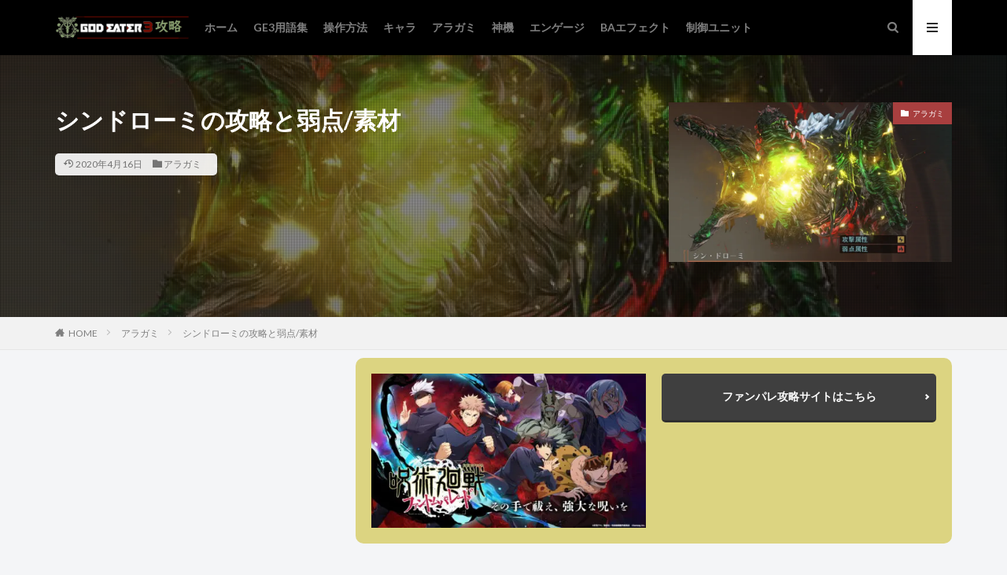

--- FILE ---
content_type: text/html; charset=UTF-8
request_url: https://ge3-godeater.com/sindoromi/
body_size: 17649
content:

<!DOCTYPE html>

<html lang="ja" prefix="og: http://ogp.me/ns#" class="t-html 
">

<head prefix="og: http://ogp.me/ns# fb: http://ogp.me/ns/fb# article: http://ogp.me/ns/article#">
<meta charset="UTF-8">
<title>【ゴッドイーター3】シンドローミの攻略と弱点/素材【GE3】</title>
<meta name='robots' content='max-image-preview:large' />
	<style>img:is([sizes="auto" i], [sizes^="auto," i]) { contain-intrinsic-size: 3000px 1500px }</style>
	<link rel='stylesheet' id='dashicons-css' href='https://ge3-godeater.com/wp-includes/css/dashicons.min.css?ver=6.8.3' type='text/css' media='all' />
<link rel='stylesheet' id='thickbox-css' href='https://ge3-godeater.com/wp-includes/js/thickbox/thickbox.css?ver=6.8.3' type='text/css' media='all' />
<link rel='stylesheet' id='wp-block-library-css' href='https://ge3-godeater.com/wp-includes/css/dist/block-library/style.min.css?ver=6.8.3' type='text/css' media='all' />
<style id='classic-theme-styles-inline-css' type='text/css'>
/*! This file is auto-generated */
.wp-block-button__link{color:#fff;background-color:#32373c;border-radius:9999px;box-shadow:none;text-decoration:none;padding:calc(.667em + 2px) calc(1.333em + 2px);font-size:1.125em}.wp-block-file__button{background:#32373c;color:#fff;text-decoration:none}
</style>
<style id='global-styles-inline-css' type='text/css'>
:root{--wp--preset--aspect-ratio--square: 1;--wp--preset--aspect-ratio--4-3: 4/3;--wp--preset--aspect-ratio--3-4: 3/4;--wp--preset--aspect-ratio--3-2: 3/2;--wp--preset--aspect-ratio--2-3: 2/3;--wp--preset--aspect-ratio--16-9: 16/9;--wp--preset--aspect-ratio--9-16: 9/16;--wp--preset--color--black: #000000;--wp--preset--color--cyan-bluish-gray: #abb8c3;--wp--preset--color--white: #ffffff;--wp--preset--color--pale-pink: #f78da7;--wp--preset--color--vivid-red: #cf2e2e;--wp--preset--color--luminous-vivid-orange: #ff6900;--wp--preset--color--luminous-vivid-amber: #fcb900;--wp--preset--color--light-green-cyan: #7bdcb5;--wp--preset--color--vivid-green-cyan: #00d084;--wp--preset--color--pale-cyan-blue: #8ed1fc;--wp--preset--color--vivid-cyan-blue: #0693e3;--wp--preset--color--vivid-purple: #9b51e0;--wp--preset--gradient--vivid-cyan-blue-to-vivid-purple: linear-gradient(135deg,rgba(6,147,227,1) 0%,rgb(155,81,224) 100%);--wp--preset--gradient--light-green-cyan-to-vivid-green-cyan: linear-gradient(135deg,rgb(122,220,180) 0%,rgb(0,208,130) 100%);--wp--preset--gradient--luminous-vivid-amber-to-luminous-vivid-orange: linear-gradient(135deg,rgba(252,185,0,1) 0%,rgba(255,105,0,1) 100%);--wp--preset--gradient--luminous-vivid-orange-to-vivid-red: linear-gradient(135deg,rgba(255,105,0,1) 0%,rgb(207,46,46) 100%);--wp--preset--gradient--very-light-gray-to-cyan-bluish-gray: linear-gradient(135deg,rgb(238,238,238) 0%,rgb(169,184,195) 100%);--wp--preset--gradient--cool-to-warm-spectrum: linear-gradient(135deg,rgb(74,234,220) 0%,rgb(151,120,209) 20%,rgb(207,42,186) 40%,rgb(238,44,130) 60%,rgb(251,105,98) 80%,rgb(254,248,76) 100%);--wp--preset--gradient--blush-light-purple: linear-gradient(135deg,rgb(255,206,236) 0%,rgb(152,150,240) 100%);--wp--preset--gradient--blush-bordeaux: linear-gradient(135deg,rgb(254,205,165) 0%,rgb(254,45,45) 50%,rgb(107,0,62) 100%);--wp--preset--gradient--luminous-dusk: linear-gradient(135deg,rgb(255,203,112) 0%,rgb(199,81,192) 50%,rgb(65,88,208) 100%);--wp--preset--gradient--pale-ocean: linear-gradient(135deg,rgb(255,245,203) 0%,rgb(182,227,212) 50%,rgb(51,167,181) 100%);--wp--preset--gradient--electric-grass: linear-gradient(135deg,rgb(202,248,128) 0%,rgb(113,206,126) 100%);--wp--preset--gradient--midnight: linear-gradient(135deg,rgb(2,3,129) 0%,rgb(40,116,252) 100%);--wp--preset--font-size--small: 13px;--wp--preset--font-size--medium: 20px;--wp--preset--font-size--large: 36px;--wp--preset--font-size--x-large: 42px;--wp--preset--spacing--20: 0.44rem;--wp--preset--spacing--30: 0.67rem;--wp--preset--spacing--40: 1rem;--wp--preset--spacing--50: 1.5rem;--wp--preset--spacing--60: 2.25rem;--wp--preset--spacing--70: 3.38rem;--wp--preset--spacing--80: 5.06rem;--wp--preset--shadow--natural: 6px 6px 9px rgba(0, 0, 0, 0.2);--wp--preset--shadow--deep: 12px 12px 50px rgba(0, 0, 0, 0.4);--wp--preset--shadow--sharp: 6px 6px 0px rgba(0, 0, 0, 0.2);--wp--preset--shadow--outlined: 6px 6px 0px -3px rgba(255, 255, 255, 1), 6px 6px rgba(0, 0, 0, 1);--wp--preset--shadow--crisp: 6px 6px 0px rgba(0, 0, 0, 1);}:where(.is-layout-flex){gap: 0.5em;}:where(.is-layout-grid){gap: 0.5em;}body .is-layout-flex{display: flex;}.is-layout-flex{flex-wrap: wrap;align-items: center;}.is-layout-flex > :is(*, div){margin: 0;}body .is-layout-grid{display: grid;}.is-layout-grid > :is(*, div){margin: 0;}:where(.wp-block-columns.is-layout-flex){gap: 2em;}:where(.wp-block-columns.is-layout-grid){gap: 2em;}:where(.wp-block-post-template.is-layout-flex){gap: 1.25em;}:where(.wp-block-post-template.is-layout-grid){gap: 1.25em;}.has-black-color{color: var(--wp--preset--color--black) !important;}.has-cyan-bluish-gray-color{color: var(--wp--preset--color--cyan-bluish-gray) !important;}.has-white-color{color: var(--wp--preset--color--white) !important;}.has-pale-pink-color{color: var(--wp--preset--color--pale-pink) !important;}.has-vivid-red-color{color: var(--wp--preset--color--vivid-red) !important;}.has-luminous-vivid-orange-color{color: var(--wp--preset--color--luminous-vivid-orange) !important;}.has-luminous-vivid-amber-color{color: var(--wp--preset--color--luminous-vivid-amber) !important;}.has-light-green-cyan-color{color: var(--wp--preset--color--light-green-cyan) !important;}.has-vivid-green-cyan-color{color: var(--wp--preset--color--vivid-green-cyan) !important;}.has-pale-cyan-blue-color{color: var(--wp--preset--color--pale-cyan-blue) !important;}.has-vivid-cyan-blue-color{color: var(--wp--preset--color--vivid-cyan-blue) !important;}.has-vivid-purple-color{color: var(--wp--preset--color--vivid-purple) !important;}.has-black-background-color{background-color: var(--wp--preset--color--black) !important;}.has-cyan-bluish-gray-background-color{background-color: var(--wp--preset--color--cyan-bluish-gray) !important;}.has-white-background-color{background-color: var(--wp--preset--color--white) !important;}.has-pale-pink-background-color{background-color: var(--wp--preset--color--pale-pink) !important;}.has-vivid-red-background-color{background-color: var(--wp--preset--color--vivid-red) !important;}.has-luminous-vivid-orange-background-color{background-color: var(--wp--preset--color--luminous-vivid-orange) !important;}.has-luminous-vivid-amber-background-color{background-color: var(--wp--preset--color--luminous-vivid-amber) !important;}.has-light-green-cyan-background-color{background-color: var(--wp--preset--color--light-green-cyan) !important;}.has-vivid-green-cyan-background-color{background-color: var(--wp--preset--color--vivid-green-cyan) !important;}.has-pale-cyan-blue-background-color{background-color: var(--wp--preset--color--pale-cyan-blue) !important;}.has-vivid-cyan-blue-background-color{background-color: var(--wp--preset--color--vivid-cyan-blue) !important;}.has-vivid-purple-background-color{background-color: var(--wp--preset--color--vivid-purple) !important;}.has-black-border-color{border-color: var(--wp--preset--color--black) !important;}.has-cyan-bluish-gray-border-color{border-color: var(--wp--preset--color--cyan-bluish-gray) !important;}.has-white-border-color{border-color: var(--wp--preset--color--white) !important;}.has-pale-pink-border-color{border-color: var(--wp--preset--color--pale-pink) !important;}.has-vivid-red-border-color{border-color: var(--wp--preset--color--vivid-red) !important;}.has-luminous-vivid-orange-border-color{border-color: var(--wp--preset--color--luminous-vivid-orange) !important;}.has-luminous-vivid-amber-border-color{border-color: var(--wp--preset--color--luminous-vivid-amber) !important;}.has-light-green-cyan-border-color{border-color: var(--wp--preset--color--light-green-cyan) !important;}.has-vivid-green-cyan-border-color{border-color: var(--wp--preset--color--vivid-green-cyan) !important;}.has-pale-cyan-blue-border-color{border-color: var(--wp--preset--color--pale-cyan-blue) !important;}.has-vivid-cyan-blue-border-color{border-color: var(--wp--preset--color--vivid-cyan-blue) !important;}.has-vivid-purple-border-color{border-color: var(--wp--preset--color--vivid-purple) !important;}.has-vivid-cyan-blue-to-vivid-purple-gradient-background{background: var(--wp--preset--gradient--vivid-cyan-blue-to-vivid-purple) !important;}.has-light-green-cyan-to-vivid-green-cyan-gradient-background{background: var(--wp--preset--gradient--light-green-cyan-to-vivid-green-cyan) !important;}.has-luminous-vivid-amber-to-luminous-vivid-orange-gradient-background{background: var(--wp--preset--gradient--luminous-vivid-amber-to-luminous-vivid-orange) !important;}.has-luminous-vivid-orange-to-vivid-red-gradient-background{background: var(--wp--preset--gradient--luminous-vivid-orange-to-vivid-red) !important;}.has-very-light-gray-to-cyan-bluish-gray-gradient-background{background: var(--wp--preset--gradient--very-light-gray-to-cyan-bluish-gray) !important;}.has-cool-to-warm-spectrum-gradient-background{background: var(--wp--preset--gradient--cool-to-warm-spectrum) !important;}.has-blush-light-purple-gradient-background{background: var(--wp--preset--gradient--blush-light-purple) !important;}.has-blush-bordeaux-gradient-background{background: var(--wp--preset--gradient--blush-bordeaux) !important;}.has-luminous-dusk-gradient-background{background: var(--wp--preset--gradient--luminous-dusk) !important;}.has-pale-ocean-gradient-background{background: var(--wp--preset--gradient--pale-ocean) !important;}.has-electric-grass-gradient-background{background: var(--wp--preset--gradient--electric-grass) !important;}.has-midnight-gradient-background{background: var(--wp--preset--gradient--midnight) !important;}.has-small-font-size{font-size: var(--wp--preset--font-size--small) !important;}.has-medium-font-size{font-size: var(--wp--preset--font-size--medium) !important;}.has-large-font-size{font-size: var(--wp--preset--font-size--large) !important;}.has-x-large-font-size{font-size: var(--wp--preset--font-size--x-large) !important;}
:where(.wp-block-post-template.is-layout-flex){gap: 1.25em;}:where(.wp-block-post-template.is-layout-grid){gap: 1.25em;}
:where(.wp-block-columns.is-layout-flex){gap: 2em;}:where(.wp-block-columns.is-layout-grid){gap: 2em;}
:root :where(.wp-block-pullquote){font-size: 1.5em;line-height: 1.6;}
</style>
<script type="text/javascript" src="https://ge3-godeater.com/wp-includes/js/jquery/jquery.min.js?ver=3.7.1" id="jquery-core-js"></script>
<script type="text/javascript" src="https://ge3-godeater.com/wp-includes/js/jquery/jquery-migrate.min.js?ver=3.4.1" id="jquery-migrate-js"></script>
<link rel="https://api.w.org/" href="https://ge3-godeater.com/wp-json/" /><link rel="alternate" title="JSON" type="application/json" href="https://ge3-godeater.com/wp-json/wp/v2/posts/1951" /><link rel="alternate" title="oEmbed (JSON)" type="application/json+oembed" href="https://ge3-godeater.com/wp-json/oembed/1.0/embed?url=https%3A%2F%2Fge3-godeater.com%2Fsindoromi%2F" />
<link rel="alternate" title="oEmbed (XML)" type="text/xml+oembed" href="https://ge3-godeater.com/wp-json/oembed/1.0/embed?url=https%3A%2F%2Fge3-godeater.com%2Fsindoromi%2F&#038;format=xml" />
<link class="css-async" rel href="https://ge3-godeater.com/wp-content/themes/the-thor/css/icon.min.css">
<link class="css-async" rel href="https://fonts.googleapis.com/css?family=Lato:100,300,400,700,900">
<link class="css-async" rel href="https://fonts.googleapis.com/css?family=Fjalla+One">
<link class="css-async" rel href="https://fonts.googleapis.com/css?family=Noto+Sans+JP:100,200,300,400,500,600,700,800,900">
<link rel="stylesheet" href="https://ge3-godeater.com/wp-content/themes/the-thor/style.min.css">
<link class="css-async" rel href="https://ge3-godeater.com/wp-content/themes/the-thor-child/style-user.css?1652815248">
<link rel="manifest" href="https://ge3-godeater.com/wp-content/themes/the-thor/js/manifest.json">
<link rel="canonical" href="https://ge3-godeater.com/sindoromi/" />
<script src="https://ajax.googleapis.com/ajax/libs/jquery/1.12.4/jquery.min.js"></script>
<meta http-equiv="X-UA-Compatible" content="IE=edge">
<meta name="viewport" content="width=device-width, initial-scale=1, viewport-fit=cover"/>
<style>
.widget.widget_nav_menu ul.menu{border-color: rgba(0,0,0,0.15);}.widget.widget_nav_menu ul.menu li{border-color: rgba(0,0,0,0.75);}.widget.widget_nav_menu ul.menu .sub-menu li{border-color: rgba(0,0,0,0.15);}.widget.widget_nav_menu ul.menu .sub-menu li .sub-menu li:first-child{border-color: rgba(0,0,0,0.15);}.widget.widget_nav_menu ul.menu li a:hover{background-color: rgba(0,0,0,0.75);}.widget.widget_nav_menu ul.menu .current-menu-item > a{background-color: rgba(0,0,0,0.75);}.widget.widget_nav_menu ul.menu li .sub-menu li a:before {color:#000000;}.widget.widget_nav_menu ul.menu li a{background-color:#000000;}.widget.widget_nav_menu ul.menu .sub-menu a:hover{color:#000000;}.widget.widget_nav_menu ul.menu .sub-menu .current-menu-item a{color:#000000;}.widget.widget_categories ul{border-color: rgba(0,0,0,0.15);}.widget.widget_categories ul li{border-color: rgba(0,0,0,0.75);}.widget.widget_categories ul .children li{border-color: rgba(0,0,0,0.15);}.widget.widget_categories ul .children li .children li:first-child{border-color: rgba(0,0,0,0.15);}.widget.widget_categories ul li a:hover{background-color: rgba(0,0,0,0.75);}.widget.widget_categories ul .current-menu-item > a{background-color: rgba(0,0,0,0.75);}.widget.widget_categories ul li .children li a:before {color:#000000;}.widget.widget_categories ul li a{background-color:#000000;}.widget.widget_categories ul .children a:hover{color:#000000;}.widget.widget_categories ul .children .current-menu-item a{color:#000000;}.widgetSearch__input:hover{border-color:#000000;}.widgetCatTitle{background-color:#000000;}.widgetCatTitle__inner{background-color:#000000;}.widgetSearch__submit:hover{background-color:#000000;}.widgetProfile__sns{background-color:#000000;}.widget.widget_calendar .calendar_wrap tbody a:hover{background-color:#000000;}.widget ul li a:hover{color:#000000;}.widget.widget_rss .rsswidget:hover{color:#000000;}.widget.widget_tag_cloud a:hover{background-color:#000000;}.widget select:hover{border-color:#000000;}.widgetSearch__checkLabel:hover:after{border-color:#000000;}.widgetSearch__check:checked .widgetSearch__checkLabel:before, .widgetSearch__check:checked + .widgetSearch__checkLabel:before{border-color:#000000;}.widgetTab__item.current{border-top-color:#000000;}.widgetTab__item:hover{border-top-color:#000000;}.searchHead__title{background-color:#000000;}.searchHead__submit:hover{color:#000000;}.menuBtn__close:hover{color:#000000;}.menuBtn__link:hover{color:#000000;}@media only screen and (min-width: 992px){.menuBtn__link {background-color:#000000;}}.t-headerCenter .menuBtn__link:hover{color:#000000;}.searchBtn__close:hover{color:#000000;}.searchBtn__link:hover{color:#000000;}.breadcrumb__item a:hover{color:#000000;}.pager__item{color:#000000;}.pager__item:hover, .pager__item-current{background-color:#000000; color:#fff;}.page-numbers{color:#000000;}.page-numbers:hover, .page-numbers.current{background-color:#000000; color:#fff;}.pagePager__item{color:#000000;}.pagePager__item:hover, .pagePager__item-current{background-color:#000000; color:#fff;}.heading a:hover{color:#000000;}.eyecatch__cat{background-color:#000000;}.the__category{background-color:#000000;}.dateList__item a:hover{color:#000000;}.controllerFooter__item:last-child{background-color:#000000;}.controllerFooter__close{background-color:#000000;}.bottomFooter__topBtn{background-color:#000000;}.mask-color{background-color:#000000;}.mask-colorgray{background-color:#000000;}.pickup3__item{background-color:#000000;}.categoryBox__title{color:#000000;}.comments__list .comment-meta{background-color:#000000;}.comment-respond .submit{background-color:#000000;}.prevNext__pop{background-color:#000000;}.swiper-pagination-bullet-active{background-color:#000000;}.swiper-slider .swiper-button-next, .swiper-slider .swiper-container-rtl .swiper-button-prev, .swiper-slider .swiper-button-prev, .swiper-slider .swiper-container-rtl .swiper-button-next	{background-color:#000000;}body{background:#f4f5f7;}.t-headerColor .l-header{background-color:#000000;}.t-headerColor .globalNavi::before{background: -webkit-gradient(linear,left top,right top,color-stop(0%,rgba(255,255,255,0)),color-stop(100%,#000000));}.t-headerColor .subNavi__link-pickup:hover{color:#000000;}.snsFooter{background-color:#000000}.widget-main .heading.heading-widget{background-color:#a83f3f}.widget-main .heading.heading-widgetsimple{background-color:#a83f3f}.widget-main .heading.heading-widgetsimplewide{background-color:#a83f3f}.widget-main .heading.heading-widgetwide{background-color:#a83f3f}.widget-main .heading.heading-widgetbottom:before{border-color:#a83f3f}.widget-main .heading.heading-widgetborder{border-color:#a83f3f}.widget-main .heading.heading-widgetborder::before,.widget-main .heading.heading-widgetborder::after{background-color:#a83f3f}.widget-side .heading.heading-widget{background-color:#a83f3f}.widget-side .heading.heading-widgetsimple{background-color:#a83f3f}.widget-side .heading.heading-widgetsimplewide{background-color:#a83f3f}.widget-side .heading.heading-widgetwide{background-color:#a83f3f}.widget-side .heading.heading-widgetbottom:before{border-color:#a83f3f}.widget-side .heading.heading-widgetborder{border-color:#a83f3f}.widget-side .heading.heading-widgetborder::before,.widget-side .heading.heading-widgetborder::after{background-color:#a83f3f}.widget-foot .heading.heading-widget{background-color:#a83f3f}.widget-foot .heading.heading-widgetsimple{background-color:#a83f3f}.widget-foot .heading.heading-widgetsimplewide{background-color:#a83f3f}.widget-foot .heading.heading-widgetwide{background-color:#a83f3f}.widget-foot .heading.heading-widgetbottom:before{border-color:#a83f3f}.widget-foot .heading.heading-widgetborder{border-color:#a83f3f}.widget-foot .heading.heading-widgetborder::before,.widget-foot .heading.heading-widgetborder::after{background-color:#a83f3f}.widget-menu .heading.heading-widget{background-color:#a83f3f}.widget-menu .heading.heading-widgetsimple{background-color:#a83f3f}.widget-menu .heading.heading-widgetsimplewide{background-color:#a83f3f}.widget-menu .heading.heading-widgetwide{background-color:#a83f3f}.widget-menu .heading.heading-widgetbottom:before{border-color:#a83f3f}.widget-menu .heading.heading-widgetborder{border-color:#a83f3f}.widget-menu .heading.heading-widgetborder::before,.widget-menu .heading.heading-widgetborder::after{background-color:#a83f3f}.swiper-slider{height: 200px;}@media only screen and (min-width: 768px){.swiper-slider {height: 330px;}}.still.still-movie .still__box{background-image:url(https://ge3-godeater.com/wp-content/uploads/2020/03/GE3アイン編.png);}@media only screen and (min-width: 768px){.still.still-movie .still__box{background-image:url(https://ge3-godeater.com/wp-content/uploads/2020/03/GE3アイン編.png);}}.rankingBox__bg{background-color:#000000}.the__ribbon{background-color:#000000}.the__ribbon:after{border-left-color:#000000; border-right-color:#000000}.eyecatch__link.eyecatch__link-mask:hover::after {background-color: rgba(255,255,255,0.5);}.eyecatch__link.eyecatch__link-maskzoom:hover::after {background-color: rgba(255,255,255,0.5);}.eyecatch__link.eyecatch__link-maskzoomrotate:hover::after {background-color: rgba(255,255,255,0.5);}.cc-ft11{color:#000000;}.cc-hv11:hover{color:#000000;}.cc-bg11{background-color:#000000;}.cc-br11{border-color:#000000;}.cc-ft26{color:#a83f3f;}.cc-hv26:hover{color:#a83f3f;}.cc-bg26{background-color:#a83f3f;}.cc-br26{border-color:#a83f3f;}.cc-ft3{color:#a83f3f;}.cc-hv3:hover{color:#a83f3f;}.cc-bg3{background-color:#a83f3f;}.cc-br3{border-color:#a83f3f;}.cc-ft9{color:#375582;}.cc-hv9:hover{color:#375582;}.cc-bg9{background-color:#375582;}.cc-br9{border-color:#375582;}.cc-ft5{color:#375582;}.cc-hv5:hover{color:#375582;}.cc-bg5{background-color:#375582;}.cc-br5{border-color:#375582;}.cc-ft4{color:#375582;}.cc-hv4:hover{color:#375582;}.cc-bg4{background-color:#375582;}.cc-br4{border-color:#375582;}.content .afTagBox__btnDetail{background-color:#dd3333;}.widget .widgetAfTag__btnDetail{background-color:#dd3333;}.content .afTagBox__btnAf{background-color:#1e73be;}.widget .widgetAfTag__btnAf{background-color:#1e73be;}.content a{color:#0066bf;}.phrase a{color:#0066bf;}.content .sitemap li a:hover{color:#0066bf;}.content h2 a:hover,.content h3 a:hover,.content h4 a:hover,.content h5 a:hover{color:#0066bf;}.content ul.menu li a:hover{color:#0066bf;}.content .es-LiconBox:before{background-color:#a83f3f;}.content .es-LiconCircle:before{background-color:#a83f3f;}.content .es-BTiconBox:before{background-color:#a83f3f;}.content .es-BTiconCircle:before{background-color:#a83f3f;}.content .es-BiconObi{border-color:#a83f3f;}.content .es-BiconCorner:before{background-color:#a83f3f;}.content .es-BiconCircle:before{background-color:#a83f3f;}.content .es-BmarkHatena::before{background-color:#005293;}.content .es-BmarkExcl::before{background-color:#b60105;}.content .es-BmarkQ::before{background-color:#005293;}.content .es-BmarkQ::after{border-top-color:#005293;}.content .es-BmarkA::before{color:#b60105;}.content .es-BsubTradi::before{color:#ffffff;background-color:#b60105;border-color:#b60105;}.btn__link-primary{color:#ffffff; background-color:#3f3f3f;}.content .btn__link-primary{color:#ffffff; background-color:#3f3f3f;}.searchBtn__contentInner .btn__link-search{color:#ffffff; background-color:#3f3f3f;}.btn__link-secondary{color:#ffffff; background-color:#3f3f3f;}.content .btn__link-secondary{color:#ffffff; background-color:#3f3f3f;}.btn__link-search{color:#ffffff; background-color:#3f3f3f;}.btn__link-normal{color:#3f3f3f;}.content .btn__link-normal{color:#3f3f3f;}.btn__link-normal:hover{background-color:#3f3f3f;}.content .btn__link-normal:hover{background-color:#3f3f3f;}.comments__list .comment-reply-link{color:#3f3f3f;}.comments__list .comment-reply-link:hover{background-color:#3f3f3f;}@media only screen and (min-width: 992px){.subNavi__link-pickup{color:#3f3f3f;}}@media only screen and (min-width: 992px){.subNavi__link-pickup:hover{background-color:#3f3f3f;}}.partsH2-44 h2{color:#ffffff; background:linear-gradient(#a83f3f 0%, #000000 100%); border-color:#000000;}.partsH3-14 h3{color:#191919; border-color:#a83f3f;}.partsH3-14 h3::before{background-color:#000000;}.partsH3-14 h3::after{border-color:#000000;}.partsH4-3 h4{color:#191919; border-color:#000000;}.content h5{color:#191919}.content ul > li::before{color:#a83f3f;}.content ul{color:#191919;}.content ol > li::before{color:#a83f3f; border-color:#a83f3f;}.content ol > li > ol > li::before{background-color:#a83f3f; border-color:#a83f3f;}.content ol > li > ol > li > ol > li::before{color:#a83f3f; border-color:#a83f3f;}.content ol{color:#191919;}.content .balloon .balloon__text{color:#191919; background-color:#f2f2f2;}.content .balloon .balloon__text-left:before{border-left-color:#f2f2f2;}.content .balloon .balloon__text-right:before{border-right-color:#f2f2f2;}.content .balloon-boder .balloon__text{color:#191919; background-color:#ffffff;  border-color:#d8d8d8;}.content .balloon-boder .balloon__text-left:before{border-left-color:#d8d8d8;}.content .balloon-boder .balloon__text-left:after{border-left-color:#ffffff;}.content .balloon-boder .balloon__text-right:before{border-right-color:#d8d8d8;}.content .balloon-boder .balloon__text-right:after{border-right-color:#ffffff;}.content blockquote{color:#191919; background-color:#f2f2f2;}.content blockquote::before{color:#d8d8d8;}.content table{color:#191919; border-top-color:#E5E5E5; border-left-color:#E5E5E5;}.content table th{background:#7f7f7f; color:#ffffff; ;border-right-color:#E5E5E5; border-bottom-color:#E5E5E5;}.content table td{background:#ffffff; ;border-right-color:#E5E5E5; border-bottom-color:#E5E5E5;}.content table tr:nth-child(odd) td{background-color:#ffffff;}
</style>
<noscript><style>.lazyload[data-src]{display:none !important;}</style></noscript><style>.lazyload{background-image:none !important;}.lazyload:before{background-image:none !important;}</style><link rel="icon" href="https://ge3-godeater.com/wp-content/uploads/2020/03/cropped-GE3攻略支援部隊-1-32x32.png" sizes="32x32" />
<link rel="icon" href="https://ge3-godeater.com/wp-content/uploads/2020/03/cropped-GE3攻略支援部隊-1-192x192.png" sizes="192x192" />
<link rel="apple-touch-icon" href="https://ge3-godeater.com/wp-content/uploads/2020/03/cropped-GE3攻略支援部隊-1-180x180.png" />
<meta name="msapplication-TileImage" content="https://ge3-godeater.com/wp-content/uploads/2020/03/cropped-GE3攻略支援部隊-1-270x270.png" />
<!– Global site tag (gtag.js) – Google Analytics –>
<script async src='https://www.googletagmanager.com/gtag/js?id=G-Z2Z8X81ET8'></script>
<script>
    window.dataLayer = window.dataLayer || [];
    function gtag(){dataLayer.push(arguments);}
    gtag('js', new Date());
    
    gtag('config', 'G-Z2Z8X81ET8');
</script>
<!– /Global site tag (gtag.js) – Google Analytics –>
<meta name="description" content="ゴッドイーター3(GE3)のシンドローミの攻略方法と弱点/素材。行動パターンや捕食のタイミング、結合崩壊、出現するミッションも掲載。">
<meta property="og:site_name" content="ゴッドイーター3(GE3)攻略情報まとめ" />
<meta property="og:type" content="article" />
<meta property="og:title" content="シンドローミの攻略と弱点/素材" />
<meta property="og:description" content="ゴッドイーター3(GE3)のシンドローミの攻略方法と弱点/素材。行動パターンや捕食のタイミング、結合崩壊、出現するミッションも掲載。" />
<meta property="og:url" content="https://ge3-godeater.com/sindoromi/" />
<meta property="og:image" content="https://ge3-godeater.com/wp-content/uploads/2019/01/d4085170f8fcca869e56bc2a74f036da.jpg" />
<meta name="twitter:card" content="summary" />

<script async src="https://pagead2.googlesyndication.com/pagead/js/adsbygoogle.js?client=ca-pub-7569019582987710"
     crossorigin="anonymous"></script>
</head>
<body class="t-logoSp t-headerColor" id="top">
    <header class="l-header"> <div class="container container-header"><p class="siteTitle"><a class="siteTitle__link" href="https://ge3-godeater.com"><img class="siteTitle__logo lazyload" src="[data-uri]" alt="ゴッドイーター3(GE3)攻略情報まとめ" width="3400" height="600"  data-src="https://ge3-godeater.com/wp-content/uploads/2020/03/GE3攻略支援部隊-1.png" decoding="async" data-eio-rwidth="3400" data-eio-rheight="600"><noscript><img class="siteTitle__logo" src="https://ge3-godeater.com/wp-content/uploads/2020/03/GE3攻略支援部隊-1.png" alt="ゴッドイーター3(GE3)攻略情報まとめ" width="3400" height="600"  data-eio="l"></noscript>  </a></p><nav class="globalNavi"><div class="globalNavi__inner"><ul class="globalNavi__list"><li id="menu-item-353" class="menu-item menu-item-type-custom menu-item-object-custom menu-item-home menu-item-353"><a href="https://ge3-godeater.com/">ホーム</a></li><li id="menu-item-1854" class="menu-item menu-item-type-post_type menu-item-object-post menu-item-1854"><a href="https://ge3-godeater.com/yougo/">GE3用語集</a></li><li id="menu-item-822" class="menu-item menu-item-type-post_type menu-item-object-post menu-item-822"><a href="https://ge3-godeater.com/sousahoho/">操作方法</a></li><li id="menu-item-355" class="menu-item menu-item-type-post_type menu-item-object-post menu-item-355"><a href="https://ge3-godeater.com/charalist/">キャラ</a></li><li id="menu-item-356" class="menu-item menu-item-type-post_type menu-item-object-post menu-item-356"><a href="https://ge3-godeater.com/enemylist/">アラガミ</a></li><li id="menu-item-489" class="menu-item menu-item-type-post_type menu-item-object-post menu-item-489"><a href="https://ge3-godeater.com/soubilist/">神機</a></li><li id="menu-item-824" class="menu-item menu-item-type-post_type menu-item-object-post menu-item-824"><a href="https://ge3-godeater.com/engauge/">エンゲージ</a></li><li id="menu-item-825" class="menu-item menu-item-type-post_type menu-item-object-post menu-item-825"><a href="https://ge3-godeater.com/baeffect/">BAエフェクト</a></li><li id="menu-item-823" class="menu-item menu-item-type-post_type menu-item-object-post menu-item-823"><a href="https://ge3-godeater.com/seigyounit/">制御ユニット</a></li></ul></div></nav><div class="searchBtn searchBtn-right ">  <input class="searchBtn__checkbox" id="searchBtn-checkbox" type="checkbox">  <label class="searchBtn__link searchBtn__link-text icon-search" for="searchBtn-checkbox"></label>  <label class="searchBtn__unshown" for="searchBtn-checkbox"></label>  <div class="searchBtn__content"> <div class="searchBtn__scroll"><label class="searchBtn__close" for="searchBtn-checkbox"><i class="icon-close"></i>CLOSE</label><div class="searchBtn__contentInner">  <aside class="widget">  <div class="widgetSearch"> <form method="get" action="https://ge3-godeater.com" target="_top">  <div class="widgetSearch__contents"> <h3 class="heading heading-tertiary">キーワード</h3> <input class="widgetSearch__input widgetSearch__input-max" type="text" name="s" placeholder="キーワードを入力" value=""></div>  <div class="widgetSearch__contents"> <h3 class="heading heading-tertiary">カテゴリー</h3><select  name='cat' id='cat_6981c7e95e7c6' class='widgetSearch__select'><option value=''>カテゴリーを選択</option><option class="level-0" value="3">キャラ</option><option class="level-0" value="4">神機(装備)</option><option class="level-0" value="5">スキル</option><option class="level-0" value="9">システム</option><option class="level-0" value="11">まとめ</option><option class="level-0" value="26">アラガミ</option></select>  </div> <div class="btn btn-search"> <button class="btn__link btn__link-search" type="submit" value="search">検索</button>  </div></form>  </div></aside></div> </div>  </div></div><div class="menuBtn ">  <input class="menuBtn__checkbox" id="menuBtn-checkbox" type="checkbox">  <label class="menuBtn__link menuBtn__link-text icon-menu" for="menuBtn-checkbox"></label>  <label class="menuBtn__unshown" for="menuBtn-checkbox"></label>  <div class="menuBtn__content"> <div class="menuBtn__scroll"><label class="menuBtn__close" for="menuBtn-checkbox"><i class="icon-close"></i>CLOSE</label><div class="menuBtn__contentInner"><aside class="widget widget-menu widget_nav_menu"><h2 class="heading heading-widgetwide">GE3初心者攻略ガイド</h2><div class="menu-%e3%82%b5%e3%82%a4%e3%83%89%e5%88%9d%e5%bf%83%e8%80%85-container"><ul id="menu-%e3%82%b5%e3%82%a4%e3%83%89%e5%88%9d%e5%bf%83%e8%80%85" class="menu"><li id="menu-item-2402" class="menu-item menu-item-type-post_type menu-item-object-post menu-item-2402"><a href="https://ge3-godeater.com/update/">最新アップデート情報まとめ</a></li><li id="menu-item-2307" class="menu-item menu-item-type-post_type menu-item-object-post menu-item-2307"><a href="https://ge3-godeater.com/sousahoho/">操作方法のおさらい</a></li><li id="menu-item-2310" class="menu-item menu-item-type-post_type menu-item-object-post menu-item-2310"><a href="https://ge3-godeater.com/gamennmikata/">画面の見方を徹底解説</a></li><li id="menu-item-2312" class="menu-item menu-item-type-post_type menu-item-object-post menu-item-2312"><a href="https://ge3-godeater.com/dive/">ダイブの使い方/テクニック</a></li><li id="menu-item-2304" class="menu-item menu-item-type-post_type menu-item-object-post menu-item-2304"><a href="https://ge3-godeater.com/burstplugin/">バーストプラグインの仕様</a></li><li id="menu-item-2302" class="menu-item menu-item-type-post_type menu-item-object-post menu-item-2302"><a href="https://ge3-godeater.com/bullet/">バレットの仕様とできること</a></li><li id="menu-item-2303" class="menu-item menu-item-type-post_type menu-item-object-post menu-item-2303"><a href="https://ge3-godeater.com/bulletedit/">バレットエディットのやり方と仕様</a></li><li id="menu-item-2308" class="menu-item menu-item-type-post_type menu-item-object-post menu-item-2308"><a href="https://ge3-godeater.com/hope/">流浪の商人ホープの場所と出現条件</a></li><li id="menu-item-2305" class="menu-item menu-item-type-post_type menu-item-object-post menu-item-2305"><a href="https://ge3-godeater.com/kouritu/">効率プレイに役立つテクニック集</a></li><li id="menu-item-2306" class="menu-item menu-item-type-post_type menu-item-object-post menu-item-2306"><a href="https://ge3-godeater.com/mulchsolo/">強襲討伐をソロでやる方法とメリット</a></li><li id="menu-item-2309" class="menu-item menu-item-type-post_type menu-item-object-post menu-item-2309"><a href="https://ge3-godeater.com/joutaiijou/">状態異常･状態付与一覧</a></li><li id="menu-item-2313" class="menu-item menu-item-type-post_type menu-item-object-post menu-item-2313"><a href="https://ge3-godeater.com/trophy/">トロフィーの獲得条件まとめ</a></li><li id="menu-item-2311" class="menu-item menu-item-type-post_type menu-item-object-post menu-item-2311"><a href="https://ge3-godeater.com/yougo/">GE3用語集(システム用語)</a></li></ul></div></aside><aside class="widget widget-menu widget_nav_menu"><h2 class="heading heading-widgetwide">キャラ</h2><div class="menu-%e3%82%b5%e3%82%a4%e3%83%89%e3%82%ad%e3%83%a3%e3%83%a9-container"><ul id="menu-%e3%82%b5%e3%82%a4%e3%83%89%e3%82%ad%e3%83%a3%e3%83%a9" class="menu"><li id="menu-item-2350" class="menu-item menu-item-type-post_type menu-item-object-post menu-item-2350"><a href="https://ge3-godeater.com/charalist/">キャラクター一覧</a></li><li id="menu-item-2349" class="menu-item menu-item-type-post_type menu-item-object-post menu-item-2349"><a href="https://ge3-godeater.com/hugo/">ユウゴのアビリティ・おすすめスキル構成</a></li><li id="menu-item-2348" class="menu-item menu-item-type-post_type menu-item-object-post menu-item-2348"><a href="https://ge3-godeater.com/crea/">クレアのアビリティ・おすすめスキル構成</a></li><li id="menu-item-2347" class="menu-item menu-item-type-post_type menu-item-object-post menu-item-2347"><a href="https://ge3-godeater.com/phym/">フィムのアビリティ・おすすめスキル構成</a></li><li id="menu-item-2345" class="menu-item menu-item-type-post_type menu-item-object-post menu-item-2345"><a href="https://ge3-godeater.com/lulu/">ルルのアビリティ・おすすめスキル構成</a></li><li id="menu-item-2346" class="menu-item menu-item-type-post_type menu-item-object-post menu-item-2346"><a href="https://ge3-godeater.com/zeke/">ジークのアビリティ・おすすめスキル構成</a></li><li id="menu-item-2342" class="menu-item menu-item-type-post_type menu-item-object-post menu-item-2342"><a href="https://ge3-godeater.com/keith/">キースのアビリティ・おすすめスキル構成</a></li><li id="menu-item-2341" class="menu-item menu-item-type-post_type menu-item-object-post menu-item-2341"><a href="https://ge3-godeater.com/neal/">ニールのアビリティ・おすすめスキル構成</a></li><li id="menu-item-2343" class="menu-item menu-item-type-post_type menu-item-object-post menu-item-2343"><a href="https://ge3-godeater.com/ein/">アインのアビリティ・おすすめスキル構成</a></li><li id="menu-item-2344" class="menu-item menu-item-type-post_type menu-item-object-post menu-item-2344"><a href="https://ge3-godeater.com/ricardo/">リカルドのアビリティ・おすすめスキル構成</a></li></ul></div></aside><aside class="widget widget-menu widget_nav_menu"><h2 class="heading heading-widgetwide">神機・スキル</h2><div class="menu-%e3%82%b5%e3%82%a4%e3%83%89%e7%a5%9e%e6%a9%9f%e3%83%bb%e3%82%b9%e3%82%ad%e3%83%ab-container"><ul id="menu-%e3%82%b5%e3%82%a4%e3%83%89%e7%a5%9e%e6%a9%9f%e3%83%bb%e3%82%b9%e3%82%ad%e3%83%ab" class="menu"><li id="menu-item-2339" class="menu-item menu-item-type-post_type menu-item-object-post menu-item-2339"><a href="https://ge3-godeater.com/soubilist/">神機(装備)一覧まとめ</a></li><li id="menu-item-2321" class="menu-item menu-item-type-post_type menu-item-object-post menu-item-2321"><a href="https://ge3-godeater.com/shortbladelist/">ショートブレード(短剣)一覧</a></li><li id="menu-item-2322" class="menu-item menu-item-type-post_type menu-item-object-post menu-item-2322"><a href="https://ge3-godeater.com/shortblade/">ショートブレードの使い方/おすすめバーストアーツ</a></li><li id="menu-item-2336" class="menu-item menu-item-type-post_type menu-item-object-post menu-item-2336"><a href="https://ge3-godeater.com/longbladelist/">ロングブレード(長刀)一覧</a></li><li id="menu-item-2337" class="menu-item menu-item-type-post_type menu-item-object-post menu-item-2337"><a href="https://ge3-godeater.com/longblade/">ロングブレードの使い方/バーストアーツ</a></li><li id="menu-item-2328" class="menu-item menu-item-type-post_type menu-item-object-post menu-item-2328"><a href="https://ge3-godeater.com/busterbladelist/">バスターブレード(重剣)一覧</a></li><li id="menu-item-2329" class="menu-item menu-item-type-post_type menu-item-object-post menu-item-2329"><a href="https://ge3-godeater.com/bastardblade/">バスターブレードの使い方/バーストアーツ</a></li><li id="menu-item-2331" class="menu-item menu-item-type-post_type menu-item-object-post menu-item-2331"><a href="https://ge3-godeater.com/boosthammerlist/">ブーストハンマー(戦鎚)一覧</a></li><li id="menu-item-2332" class="menu-item menu-item-type-post_type menu-item-object-post menu-item-2332"><a href="https://ge3-godeater.com/boosthammer/">ブーストハンマーの使い方/バーストアーツ</a></li><li id="menu-item-2324" class="menu-item menu-item-type-post_type menu-item-object-post menu-item-2324"><a href="https://ge3-godeater.com/chargespearlist/">チャージスピア(穿槍)一覧</a></li><li id="menu-item-2325" class="menu-item menu-item-type-post_type menu-item-object-post menu-item-2325"><a href="https://ge3-godeater.com/chargespear/">チャージスピアの使い方/バーストアーツ</a></li><li id="menu-item-2338" class="menu-item menu-item-type-post_type menu-item-object-post menu-item-2338"><a href="https://ge3-godeater.com/variantsicklelist/">ヴァリアントサイズ(大鎌)一覧</a></li><li id="menu-item-2326" class="menu-item menu-item-type-post_type menu-item-object-post menu-item-2326"><a href="https://ge3-godeater.com/bitingedgelist/">バイティングエッジ(双刃)一覧</a></li><li id="menu-item-2327" class="menu-item menu-item-type-post_type menu-item-object-post menu-item-2327"><a href="https://ge3-godeater.com/bitingedge/">バイティングエッジの使い方/バーストアーツ</a></li><li id="menu-item-2333" class="menu-item menu-item-type-post_type menu-item-object-post menu-item-2333"><a href="https://ge3-godeater.com/heavymoonlist/">ヘヴィムーン(輪刀)一覧</a></li><li id="menu-item-2334" class="menu-item menu-item-type-post_type menu-item-object-post menu-item-2334"><a href="https://ge3-godeater.com/heavymoon/">ヘヴィムーンの使い方/バーストアーツ</a></li><li id="menu-item-2323" class="menu-item menu-item-type-post_type menu-item-object-post menu-item-2323"><a href="https://ge3-godeater.com/sniperlist/">スナイパー一覧</a></li><li id="menu-item-2318" class="menu-item menu-item-type-post_type menu-item-object-post menu-item-2318"><a href="https://ge3-godeater.com/assaultlist/">アサルト一覧</a></li><li id="menu-item-2335" class="menu-item menu-item-type-post_type menu-item-object-post menu-item-2335"><a href="https://ge3-godeater.com/raygunlist/">レイガン一覧</a></li><li id="menu-item-2320" class="menu-item menu-item-type-post_type menu-item-object-post menu-item-2320"><a href="https://ge3-godeater.com/schottgunlist/">ショットガン一覧</a></li><li id="menu-item-2317" class="menu-item menu-item-type-post_type menu-item-object-post menu-item-2317"><a href="https://ge3-godeater.com/acceltrigger/">アクセルトリガーの発動条件と一覧</a></li><li id="menu-item-2319" class="menu-item menu-item-type-post_type menu-item-object-post menu-item-2319"><a href="https://ge3-godeater.com/engauge/">エンゲージの仕様と効果一覧</a></li><li id="menu-item-2316" class="menu-item menu-item-type-post_type menu-item-object-post menu-item-2316"><a href="https://ge3-godeater.com/baeffect/">BAエフェクトの効果と一覧</a></li><li id="menu-item-2330" class="menu-item menu-item-type-post_type menu-item-object-post menu-item-2330"><a href="https://ge3-godeater.com/seigyounit/">バースト制御ユニットと効果一覧</a></li></ul></div></aside><aside class="widget widget-menu widget_fit_styleitem_class"><div class="content partsH2-44 partsH3-14 partsH4-3"><p><a class="ep-btn es-TpaddingS es-BpaddingS es-RpaddingM es-LpaddingM es-Fbig es-bold es-borderSolidS bgc-white brc-DLblue ftc-DLblue es-BTarrow es-size100" href="/">トップページに戻る</a></p></div></aside></div> </div>  </div></div> </div>  </header>      <div class="l-headerBottom">  </div>   <div class="viral"> <div class="viral__bg mask mask-blackmesh  "><img width="980" height="540" src="https://ge3-godeater.com/wp-content/uploads/2019/01/d4085170f8fcca869e56bc2a74f036da.jpg" class="attachment-icatch1280 size-icatch1280 wp-post-image" alt="" decoding="async" fetchpriority="high" />  </div> <div class="container"><div class="viral__container">  <div class="viral__contents"> <h1 class="heading heading-primary">シンドローミの攻略と弱点/素材</h1> <ul class="dateList">  <li class="dateList__item icon-update">2020年4月16日</li>  <li class="dateList__item icon-folder"><a href="https://ge3-godeater.com/category/enemy/" rel="category tag">アラガミ</a></li> </ul>  </div>  <div class="eyecatch"> <span class="eyecatch__cat cc-bg26"><a href="https://ge3-godeater.com/category/enemy/">アラガミ</a></span> <span class="eyecatch__link">  <img width="375" height="207" src="[data-uri]" class="attachment-icatch375 size-icatch375 wp-post-image lazyload" alt="" decoding="async" data-src="https://ge3-godeater.com/wp-content/uploads/2019/01/d4085170f8fcca869e56bc2a74f036da.jpg" data-eio-rwidth="980" data-eio-rheight="540" /><noscript><img width="375" height="207" src="https://ge3-godeater.com/wp-content/uploads/2019/01/d4085170f8fcca869e56bc2a74f036da.jpg" class="attachment-icatch375 size-icatch375 wp-post-image" alt="" decoding="async" data-eio="l" /></noscript> </span>  </div></div> </div>  </div> <div class="wider"> <div class="breadcrumb"><ul class="breadcrumb__list container"><li class="breadcrumb__item icon-home"><a href="https://ge3-godeater.com">HOME</a></li><li class="breadcrumb__item"><a href="https://ge3-godeater.com/category/enemy/">アラガミ</a></li><li class="breadcrumb__item breadcrumb__item-current"><a href="https://ge3-godeater.com/sindoromi/">シンドローミの攻略と弱点/素材</a></li></ul></div>  </div>    <div class="l-wrapper">   <main class="l-main l-main-right"><div class="dividerBottom">   <div class="dividerBottom">  <aside class="widget widget-main  widget_fit_styleitem_class"><div class="content partsH2-44 partsH3-14 partsH4-3"><div class="ep-box es-radiusL" style="background-color: #dcd481;"><div class="column column-2pc"><div class="column__item"><img decoding="async" class="frame lazyload" src="[data-uri]" alt="呪術廻戦ファントムパレード攻略サイト" width="480" height="270" data-src="https://warewareguide.com/wp-content/uploads/2023/11/呪術廻戦ファントムパレード攻略サイト-480x270.jpg" data-eio-rwidth="480" data-eio-rheight="270" /><noscript><img decoding="async" class="frame" src="https://warewareguide.com/wp-content/uploads/2023/11/呪術廻戦ファントムパレード攻略サイト-480x270.jpg" alt="呪術廻戦ファントムパレード攻略サイト" width="480" height="270" data-eio="l" /></noscript></div><div class="column__item"><div class="btn btn-center"><a class="btn__link btn__link-primary" href="https://warewareguide.com/jujutsu/" target="_blank" rel="noopener">ファンパレ攻略サイトはこちら</a></div></div></div></div></div></aside>  </div>      <div class="postContents"> <section class="content partsH2-44 partsH3-14 partsH4-3"><p>ゴッドイーター3(GE3)のシンドローミの攻略方法と弱点/素材。行動パターンや捕喰のタイミング、結合崩壊、出現するミッションも掲載。</p><div class="outline"><span class="outline__title">目次</span><input class="outline__toggle" id="outline__toggle" type="checkbox" ><label class="outline__switch" for="outline__toggle"></label><ul class="outline__list outline__list-2"><li class="outline__item"><a class="outline__link" href="#outline_1__1"><span class="outline__number">1</span> シンドローミの攻略情報まとめ</a></li><li class="outline__item"><a class="outline__link" href="#outline_1__2"><span class="outline__number">2</span> シンドローミの攻略/倒し方</a></li><li class="outline__item"><a class="outline__link" href="#outline_1__3"><span class="outline__number">3</span> 捕喰のタイミング</a></li><li class="outline__item"><a class="outline__link" href="#outline_1__4"><span class="outline__number">4</span> 出現ミッションと入手素材の確率</a></li><li class="outline__item"><a class="outline__link" href="#outline_1__5"><span class="outline__number">5</span> シンドローミとは</a></li></ul></div><div class="adPost adPost-no"><script async src="https://pagead2.googlesyndication.com/pagead/js/adsbygoogle.js?client=ca-pub-7569019582987710"  crossorigin="anonymous"></script><ins class="adsbygoogle"  style="display:block"  data-ad-client="ca-pub-7569019582987710"  data-ad-slot="5294070969"  data-ad-format="auto"  data-full-width-responsive="true"></ins><script>  (adsbygoogle = window.adsbygoogle || []).push({});</script><span class="adPost__title"></span></div><h2 id="outline_1__1">シンドローミの攻略情報まとめ</h2><table style="border-collapse: collapse;"><tbody><tr><th style="text-align: center;" colspan="2">ドローミの形態</th></tr><tr><td style="text-align: center;"><a href="https://ge3-godeater.com/dormi/"><img decoding="async" class="alignnone size-full wp-image-1086 lazyload" src="[data-uri]" alt="ドローミ" width="100" data-src="https://ge3-godeater.com/wp-content/uploads/2018/07/b24e4d4343186ed95ce30daf36329a92.jpg" height="100" data-eio-rwidth="228" data-eio-rheight="228" /><noscript><img decoding="async" class="alignnone size-full wp-image-1086" src="https://ge3-godeater.com/wp-content/uploads/2018/07/b24e4d4343186ed95ce30daf36329a92.jpg" alt="ドローミ" width="100" data-eio="l" /></noscript><br />ドローミ</a></td><td style="text-align: center;"><img decoding="async" class="alignnone size-full wp-image-1061 lazyload" src="[data-uri]" alt="シン･ドローミ" width="100" data-src="https://ge3-godeater.com/wp-content/uploads/2018/07/d4085170f8fcca869e56bc2a74f036da.jpg" height="100" data-eio-rwidth="228" data-eio-rheight="228" /><noscript><img decoding="async" class="alignnone size-full wp-image-1061" src="https://ge3-godeater.com/wp-content/uploads/2018/07/d4085170f8fcca869e56bc2a74f036da.jpg" alt="シン･ドローミ" width="100" data-eio="l" /></noscript><br />シン･ドローミ</td></tr></tbody></table><table style="border-collapse: collapse;"><tbody><tr><th style="text-align: center;">攻撃属性</th><th style="text-align: center;">弱点属性</th><th style="text-align: center;">結合崩壊可能部位</th></tr><tr><td style="text-align: center;">雷</td><td style="text-align: center;">火</td><td style="text-align: center;">頭・両足・尻尾</td></tr></tbody></table><h2 id="outline_1__2">シンドローミの攻略/倒し方</h2><p><img decoding="async" class="alignnone size-full wp-image-1952 lazyload" src="[data-uri]" alt="捕喰はジャストガードする" width="1920" data-src="https://ge3-godeater.com/wp-content/uploads/2020/04/捕喰はジャストガードする.jpg" height="1080" data-eio-rwidth="1920" data-eio-rheight="1080" /><noscript><img decoding="async" class="alignnone size-full wp-image-1952" src="https://ge3-godeater.com/wp-content/uploads/2020/04/捕喰はジャストガードする.jpg" alt="捕喰はジャストガードする" width="100%" data-eio="l" /></noscript></p><h3>捕喰はジャストガードすべき</h3><p>シンドローミの捕喰行動は、ジャストガードで防ぐのがおすすめです。お互いを追いかけ回すように旋回すれば歩いて逃げ切ることも可能ですが、事故ったらそのまま喰われるので危険です。</p><p>ジャストガードに自身がなければ、シンドローミが黒い3連続の咆哮を放ったら大きく離れ、逃げ切るのも選択肢の一つですが、強襲討伐ミッションだと自分以外の人が巻き込まれる可能性もあるのでおすすめできません。</p><h3>尻尾と両足の結合崩壊を狙う</h3><p>シンドローミは、攻撃後の隙きを突いて尻尾か両足を攻撃しましょう。頭を破壊しても、ダウン中は狙いにくい位置に上がってしまうので、ダウン中にも攻撃できる尻尾と両足がおすすめです。</p><h3>火属性の武器と雷耐性の装甲がおすすめ</h3><p>シンドローミには、弱点を突ける火属性の武器と雷耐性の装甲がおすすめです。</p><h2 id="outline_1__3">捕喰のタイミング</h2><h3>側面と背後から隙きを見て捕喰</h3><p>シンドローミの攻撃は隙きが多いため、簡単に捕喰ができます。正面は危険なので側面や背後から捕喰しましょう。</p><h2 id="outline_1__4">出現ミッションと入手素材の確率</h2><table><tbody><tr><th style="text-align: center;" width="40%">難易度</th><th style="text-align: center;">ミッション･クエスト名</th></tr><tr><th style="text-align: center;">強襲討伐ミッション</th><td style="text-align: center;"><dl class="accordionBox"><dt>[作戦名]大罪</dt><dd><table><tbody><tr><th style="text-align: center;" width="70%">素材</th><th style="text-align: center;">入手率</th></tr><tr><td style="text-align: center;">禍王断罪雷石</td><td style="text-align: center;">25%</td></tr><tr><td style="text-align: center;">禍王断罪雷鱗</td><td style="text-align: center;">25%</td></tr><tr><td style="text-align: center;">暴虐三頭骨</td><td style="text-align: center;">25%</td></tr><tr><td style="text-align: center;">暴虐枷縄</td><td style="text-align: center;">25%</td></tr><tr><td style="text-align: center;">禍王噛砕雷顎</td><td style="text-align: center;">15%</td></tr><tr><td style="text-align: center;">禍王重雷棘肢</td><td style="text-align: center;">15%</td></tr><tr><td style="text-align: center;">禍王鋼鉄雷尾</td><td style="text-align: center;">15%</td></tr></tbody></table></dd></dl></td></tr><tr><th style="text-align: center;">強襲討伐ミッション</th><td style="text-align: center;"><dl class="accordionBox"><dt>[作戦名]原罪</dt><dd><table><tbody><tr><th style="text-align: center;" width="70%">素材</th><th style="text-align: center;">入手率</th></tr><tr><td style="text-align: center;">禍王断罪雷石</td><td style="text-align: center;">35%</td></tr><tr><td style="text-align: center;">禍王断罪雷鱗</td><td style="text-align: center;">35%</td></tr><tr><td style="text-align: center;">暴虐三頭骨</td><td style="text-align: center;">30%</td></tr><tr><td style="text-align: center;">暴虐枷縄</td><td style="text-align: center;">30%</td></tr><tr><td style="text-align: center;">暴虐ﾉ轟砲</td><td style="text-align: center;">5%</td></tr><tr><td style="text-align: center;">禍王噛砕雷顎</td><td style="text-align: center;">25%</td></tr><tr><td style="text-align: center;">禍王重雷棘肢</td><td style="text-align: center;">25%</td></tr><tr><td style="text-align: center;">禍王鋼鉄雷尾</td><td style="text-align: center;">25%</td></tr></tbody></table></dd></dl></td></tr></tbody></table><h2 id="outline_1__5">シンドローミとは</h2><p><img decoding="async" class="alignnone size-full wp-image-1158 lazyload" src="[data-uri]" alt="シン･ドローミ" width="980" data-src="https://ge3-godeater.com/wp-content/uploads/2019/01/d4085170f8fcca869e56bc2a74f036da.jpg" height="540" data-eio-rwidth="980" data-eio-rheight="540" /><noscript><img decoding="async" class="alignnone size-full wp-image-1158" src="https://ge3-godeater.com/wp-content/uploads/2019/01/d4085170f8fcca869e56bc2a74f036da.jpg" alt="シン･ドローミ" width="100%" data-eio="l" /></noscript></p><p>シンドローミは、莫大な雷エネルギーを有する対抗適応型アラガミ。限界灰域にて生息を確認。</p><p>体内で生成した電気エネルギーを自由に操る能力を有しており、そのエネルギーを放出した攻撃は広範囲を一瞬で焦土へと変える。その強さから捕獲が難しく、生体の研究が遅々として進んでいないのが現状である。</p><p>活性化後は敏捷性が上昇することが報告された。また、捕喰攻撃は灰域種のドローミと同様に対象に向かってロを大きく開きながら突進を行う。</p><table style="border-collapse: collapse;"><tbody><tr><th style="text-align: center;" colspan="2">ドローミの形態</th></tr><tr><td style="text-align: center;"><a href="https://ge3-godeater.com/dormi/"><img decoding="async" class="alignnone size-full wp-image-1086 lazyload" src="[data-uri]" alt="ドローミ" width="100" data-src="https://ge3-godeater.com/wp-content/uploads/2018/07/b24e4d4343186ed95ce30daf36329a92.jpg" height="100" data-eio-rwidth="228" data-eio-rheight="228" /><noscript><img decoding="async" class="alignnone size-full wp-image-1086" src="https://ge3-godeater.com/wp-content/uploads/2018/07/b24e4d4343186ed95ce30daf36329a92.jpg" alt="ドローミ" width="100" data-eio="l" /></noscript><br />ドローミ</a></td><td style="text-align: center;"><img decoding="async" class="alignnone size-full wp-image-1061 lazyload" src="[data-uri]" alt="シン･ドローミ" width="100" data-src="https://ge3-godeater.com/wp-content/uploads/2018/07/d4085170f8fcca869e56bc2a74f036da.jpg" height="100" data-eio-rwidth="228" data-eio-rheight="228" /><noscript><img decoding="async" class="alignnone size-full wp-image-1061" src="https://ge3-godeater.com/wp-content/uploads/2018/07/d4085170f8fcca869e56bc2a74f036da.jpg" alt="シン･ドローミ" width="100" data-eio="l" /></noscript><br />シン･ドローミ</td></tr></tbody></table><div class="btn btn-center"><a class="btn__link btn__link-primary es-size100" href="https://ge3-godeater.com/enemylist/">アラガミ一覧はこちら</a></div> </section>  <aside class="social-bottom"><ul class="socialList socialList-type01"><li class="socialList__item"><a class="socialList__link icon-facebook" href="http://www.facebook.com/sharer.php?u=https%3A%2F%2Fge3-godeater.com%2Fsindoromi%2F&amp;t=%E3%82%B7%E3%83%B3%E3%83%89%E3%83%AD%E3%83%BC%E3%83%9F%E3%81%AE%E6%94%BB%E7%95%A5%E3%81%A8%E5%BC%B1%E7%82%B9%2F%E7%B4%A0%E6%9D%90" target="_blank" title="Facebook"></a></li><li class="socialList__item"><a class="socialList__link icon-twitter" href="http://twitter.com/intent/tweet?text=%E3%82%B7%E3%83%B3%E3%83%89%E3%83%AD%E3%83%BC%E3%83%9F%E3%81%AE%E6%94%BB%E7%95%A5%E3%81%A8%E5%BC%B1%E7%82%B9%2F%E7%B4%A0%E6%9D%90&amp;https%3A%2F%2Fge3-godeater.com%2Fsindoromi%2F&amp;url=https%3A%2F%2Fge3-godeater.com%2Fsindoromi%2F" target="_blank" title="Twitter"></a></li><li class="socialList__item"><a class="socialList__link icon-line" href="http://line.naver.jp/R/msg/text/?%E3%82%B7%E3%83%B3%E3%83%89%E3%83%AD%E3%83%BC%E3%83%9F%E3%81%AE%E6%94%BB%E7%95%A5%E3%81%A8%E5%BC%B1%E7%82%B9%2F%E7%B4%A0%E6%9D%90%0D%0Ahttps%3A%2F%2Fge3-godeater.com%2Fsindoromi%2F" target="_blank" title="LINE"></a></li></ul></aside></div>     <div class="dividerTop">  <aside class="widget widget-main  widget_fit_styleitem_class"><div class="content partsH2-44 partsH3-14 partsH4-3"><p><a class="ep-btn es-TpaddingS es-BpaddingS es-RpaddingM es-LpaddingM es-Fbig es-bold es-borderSolidS bgc-white brc-DLblue ftc-DLblue es-BTarrow es-size100" href="/">トップページに戻る</a></p></div></aside><aside class="widget widget-main  widget_fit_aditem_class"><div class="adWidget adWidget-no"><script async src="https://pagead2.googlesyndication.com/pagead/js/adsbygoogle.js?client=ca-pub-7569019582987710"  crossorigin="anonymous"></script><ins class="adsbygoogle"  style="display:block"  data-matched-content-ui-type="image_card_stacked,image_card_stacked"  data-matched-content-rows-num="3,2"  data-matched-content-columns-num="1,2"  data-ad-format="autorelaxed"  data-ad-client="ca-pub-7569019582987710"  data-ad-slot="1163933234"></ins><script>  (adsbygoogle = window.adsbygoogle || []).push({});</script></div></aside>  </div>   <div class="rectangle rectangle-no"><div class="rectangle__item rectangle__item-left"><script async src="https://pagead2.googlesyndication.com/pagead/js/adsbygoogle.js?client=ca-pub-7569019582987710"  crossorigin="anonymous"></script><ins class="adsbygoogle"  style="display:block"  data-ad-client="ca-pub-7569019582987710"  data-ad-slot="1924057193"  data-ad-format="auto"  data-full-width-responsive="true"></ins><script>  (adsbygoogle = window.adsbygoogle || []).push({});</script></div><div class="rectangle__item rectangle__item-right"><script async src="https://pagead2.googlesyndication.com/pagead/js/adsbygoogle.js?client=ca-pub-7569019582987710"  crossorigin="anonymous"></script><ins class="adsbygoogle"  style="display:block"  data-ad-client="ca-pub-7569019582987710"  data-ad-slot="2317156474"  data-ad-format="auto"  data-full-width-responsive="true"></ins><script>  (adsbygoogle = window.adsbygoogle || []).push({});</script></div> <span class="rectangle__title"></span> </div><ul class="prevNext"><li class="prevNext__item prevNext__item-prev"><div class="eyecatch"><div class="prevNext__pop">Prev</div><a class="eyecatch__link eyecatch__link-maskzoom" href="https://ge3-godeater.com/balmunkregaria/"><img src="[data-uri]" alt="バルムンクレガリアの攻略と弱点/素材" width="375" height="215"  data-src="https://ge3-godeater.com/wp-content/uploads/2020/04/バルムンクレガリア-375x215.jpg" decoding="async" class="lazyload" data-eio-rwidth="375" data-eio-rheight="215"><noscript><img src="https://ge3-godeater.com/wp-content/uploads/2020/04/バルムンクレガリア-375x215.jpg" alt="バルムンクレガリアの攻略と弱点/素材" width="375" height="215"  data-eio="l"></noscript><div class="prevNext__title"><h3 class="heading heading-secondary">バルムンクレガリアの攻略と弱点/素材</h3></div></a></div></li><li class="prevNext__item prevNext__item-next"><div class="eyecatch"><div class="prevNext__pop">Next</div><a class="eyecatch__link eyecatch__link-maskzoom" href="https://ge3-godeater.com/balbalsdaten/"><img src="[data-uri]" alt="バルバルス堕天の攻略と弱点/素材" width="375" height="207"  data-src="https://ge3-godeater.com/wp-content/uploads/2019/01/864d27ef809fa51ed0de7471613937f7.jpg" decoding="async" class="lazyload" data-eio-rwidth="980" data-eio-rheight="540"><noscript><img src="https://ge3-godeater.com/wp-content/uploads/2019/01/864d27ef809fa51ed0de7471613937f7.jpg" alt="バルバルス堕天の攻略と弱点/素材" width="375" height="207"  data-eio="l"></noscript><div class="prevNext__title"><h3 class="heading heading-secondary">バルバルス堕天の攻略と弱点/素材</h3></div></a></div></li></ul><aside class="related"><h2 class="heading heading-sub">関連記事</h2><ul class="related__list"><li class="related__item"><div class="eyecatch"><span class="eyecatch__cat cc-bg26"><a href="https://ge3-godeater.com/category/enemy/">アラガミ</a></span><a class="eyecatch__link eyecatch__link-maskzoom" href="https://ge3-godeater.com/guuzoo/"><img src="[data-uri]" alt="グウゾウの攻略と弱点/素材" width="375" height="207"  data-src="https://ge3-godeater.com/wp-content/uploads/2019/01/f308f53a61f837384da27ee940d4bef9.jpg" decoding="async" class="lazyload" data-eio-rwidth="980" data-eio-rheight="540"><noscript><img src="https://ge3-godeater.com/wp-content/uploads/2019/01/f308f53a61f837384da27ee940d4bef9.jpg" alt="グウゾウの攻略と弱点/素材" width="375" height="207"  data-eio="l"></noscript></a></div><div class="archive__contents"><h3 class="heading heading-secondary"><a href="https://ge3-godeater.com/guuzoo/">グウゾウの攻略と弱点/素材</a></h3></div></li><li class="related__item"><div class="eyecatch"><span class="eyecatch__cat cc-bg26"><a href="https://ge3-godeater.com/category/enemy/">アラガミ</a></span><a class="eyecatch__link eyecatch__link-maskzoom" href="https://ge3-godeater.com/nuazail/"><img src="[data-uri]" alt="ヌァザアイルの攻略と弱点/素材" width="375" height="215"  data-src="https://ge3-godeater.com/wp-content/uploads/2020/04/ヌァザアイル-375x215.jpg" decoding="async" class="lazyload" data-eio-rwidth="375" data-eio-rheight="215"><noscript><img src="https://ge3-godeater.com/wp-content/uploads/2020/04/ヌァザアイル-375x215.jpg" alt="ヌァザアイルの攻略と弱点/素材" width="375" height="215"  data-eio="l"></noscript></a></div><div class="archive__contents"><h3 class="heading heading-secondary"><a href="https://ge3-godeater.com/nuazail/">ヌァザアイルの攻略と弱点/素材</a></h3></div></li><li class="related__item"><div class="eyecatch"><span class="eyecatch__cat cc-bg26"><a href="https://ge3-godeater.com/category/enemy/">アラガミ</a></span><a class="eyecatch__link eyecatch__link-maskzoom" href="https://ge3-godeater.com/rar/"><img src="[data-uri]" alt="ラーの攻略と弱点/素材" width="375" height="207"  data-src="https://ge3-godeater.com/wp-content/uploads/2019/01/e5c017e37a2d0983d48e709a929494fd.jpg" decoding="async" class="lazyload" data-eio-rwidth="980" data-eio-rheight="540"><noscript><img src="https://ge3-godeater.com/wp-content/uploads/2019/01/e5c017e37a2d0983d48e709a929494fd.jpg" alt="ラーの攻略と弱点/素材" width="375" height="207"  data-eio="l"></noscript></a></div><div class="archive__contents"><h3 class="heading heading-secondary"><a href="https://ge3-godeater.com/rar/">ラーの攻略と弱点/素材</a></h3></div></li><li class="related__item"><div class="eyecatch"><span class="eyecatch__cat cc-bg26"><a href="https://ge3-godeater.com/category/enemy/">アラガミ</a></span><a class="eyecatch__link eyecatch__link-maskzoom" href="https://ge3-godeater.com/megidoordin/"><img src="[data-uri]" alt="メギドオーディンの攻略と弱点/素材" width="375" height="207"  data-src="https://ge3-godeater.com/wp-content/uploads/2019/01/23e1a2e8f131c31d7dc3a9e1ed343226.jpg" decoding="async" class="lazyload" data-eio-rwidth="980" data-eio-rheight="540"><noscript><img src="https://ge3-godeater.com/wp-content/uploads/2019/01/23e1a2e8f131c31d7dc3a9e1ed343226.jpg" alt="メギドオーディンの攻略と弱点/素材" width="375" height="207"  data-eio="l"></noscript></a></div><div class="archive__contents"><h3 class="heading heading-secondary"><a href="https://ge3-godeater.com/megidoordin/">メギドオーディンの攻略と弱点/素材</a></h3></div></li></ul></aside>   <aside class="comments" id="comments">  <div id="respond" class="comment-respond"><h2 class="heading heading-secondary">コメントを書く <small><a rel="nofollow" id="cancel-comment-reply-link" href="/sindoromi/#respond" style="display:none;">コメントをキャンセル</a></small></h2><form action="https://ge3-godeater.com/wp-comments-post.php" method="post" id="commentform" class="comment-form"><p class="comment-notes"><span id="email-notes">メールアドレスが公開されることはありません。</span> <span class="required-field-message"><span class="required">※</span> が付いている欄は必須項目です</span></p><p class="comment-form-comment"><label for="comment">コメント <span class="required">※</span></label> <textarea id="comment" name="comment" cols="45" rows="8" maxlength="65525" required="required"></textarea></p><p class="comment-form-author"><label for="author">名前</label> <input id="author" name="author" type="text" value="" size="30" maxlength="245" autocomplete="name" /></p><p class="comment-form-email"><label for="email">メール</label> <input id="email" name="email" type="text" value="" size="30" maxlength="100" aria-describedby="email-notes" autocomplete="email" /></p><p class="comment-form-url"><label for="url">サイト</label> <input id="url" name="url" type="text" value="" size="30" maxlength="200" autocomplete="url" /></p><p class="form-submit"><input name="submit" type="submit" id="submit" class="submit" value="コメントを送信" /> <input type='hidden' name='comment_post_ID' value='1951' id='comment_post_ID' /><input type='hidden' name='comment_parent' id='comment_parent' value='0' /></p><p style="display: none;"><input type="hidden" id="akismet_comment_nonce" name="akismet_comment_nonce" value="69526ddb60" /></p><p style="display: none !important;" class="akismet-fields-container" data-prefix="ak_"><label>&#916;<textarea name="ak_hp_textarea" cols="45" rows="8" maxlength="100"></textarea></label><input type="hidden" id="ak_js_1" name="ak_js" value="36"/><script>document.getElementById( "ak_js_1" ).setAttribute( "value", ( new Date() ).getTime() );</script></p></form></div></aside>  </div> </main> <div class="l-sidebar">  <aside class="widget widget-side  widget_fit_aditem_class"><div class="adWidget adWidget-no"><script async src="https://pagead2.googlesyndication.com/pagead/js/adsbygoogle.js?client=ca-pub-7569019582987710"  crossorigin="anonymous"></script><ins class="adsbygoogle"  style="display:block"  data-ad-client="ca-pub-7569019582987710"  data-ad-slot="3987742040"  data-ad-format="auto"  data-full-width-responsive="true"></ins><script>  (adsbygoogle = window.adsbygoogle || []).push({});</script></div></aside><aside class="widget widget-side  widget_search"><form class="widgetSearch__flex" method="get" action="https://ge3-godeater.com" target="_top">  <input class="widgetSearch__input" type="text" maxlength="50" name="s" placeholder="キーワードを入力" value="">  <button class="widgetSearch__submit icon-search" type="submit" value="search"></button></form></aside><aside class="widget widget-side  widget_nav_menu"><h2 class="heading heading-widgetwide">GE3初心者攻略ガイド</h2><div class="menu-%e3%82%b5%e3%82%a4%e3%83%89%e5%88%9d%e5%bf%83%e8%80%85-container"><ul id="menu-%e3%82%b5%e3%82%a4%e3%83%89%e5%88%9d%e5%bf%83%e8%80%85-1" class="menu"><li class="menu-item menu-item-type-post_type menu-item-object-post menu-item-2402"><a href="https://ge3-godeater.com/update/">最新アップデート情報まとめ</a></li><li class="menu-item menu-item-type-post_type menu-item-object-post menu-item-2307"><a href="https://ge3-godeater.com/sousahoho/">操作方法のおさらい</a></li><li class="menu-item menu-item-type-post_type menu-item-object-post menu-item-2310"><a href="https://ge3-godeater.com/gamennmikata/">画面の見方を徹底解説</a></li><li class="menu-item menu-item-type-post_type menu-item-object-post menu-item-2312"><a href="https://ge3-godeater.com/dive/">ダイブの使い方/テクニック</a></li><li class="menu-item menu-item-type-post_type menu-item-object-post menu-item-2304"><a href="https://ge3-godeater.com/burstplugin/">バーストプラグインの仕様</a></li><li class="menu-item menu-item-type-post_type menu-item-object-post menu-item-2302"><a href="https://ge3-godeater.com/bullet/">バレットの仕様とできること</a></li><li class="menu-item menu-item-type-post_type menu-item-object-post menu-item-2303"><a href="https://ge3-godeater.com/bulletedit/">バレットエディットのやり方と仕様</a></li><li class="menu-item menu-item-type-post_type menu-item-object-post menu-item-2308"><a href="https://ge3-godeater.com/hope/">流浪の商人ホープの場所と出現条件</a></li><li class="menu-item menu-item-type-post_type menu-item-object-post menu-item-2305"><a href="https://ge3-godeater.com/kouritu/">効率プレイに役立つテクニック集</a></li><li class="menu-item menu-item-type-post_type menu-item-object-post menu-item-2306"><a href="https://ge3-godeater.com/mulchsolo/">強襲討伐をソロでやる方法とメリット</a></li><li class="menu-item menu-item-type-post_type menu-item-object-post menu-item-2309"><a href="https://ge3-godeater.com/joutaiijou/">状態異常･状態付与一覧</a></li><li class="menu-item menu-item-type-post_type menu-item-object-post menu-item-2313"><a href="https://ge3-godeater.com/trophy/">トロフィーの獲得条件まとめ</a></li><li class="menu-item menu-item-type-post_type menu-item-object-post menu-item-2311"><a href="https://ge3-godeater.com/yougo/">GE3用語集(システム用語)</a></li></ul></div></aside><aside class="widget widget-side  widget_nav_menu"><h2 class="heading heading-widgetwide">キャラ</h2><div class="menu-%e3%82%b5%e3%82%a4%e3%83%89%e3%82%ad%e3%83%a3%e3%83%a9-container"><ul id="menu-%e3%82%b5%e3%82%a4%e3%83%89%e3%82%ad%e3%83%a3%e3%83%a9-1" class="menu"><li class="menu-item menu-item-type-post_type menu-item-object-post menu-item-2350"><a href="https://ge3-godeater.com/charalist/">キャラクター一覧</a></li><li class="menu-item menu-item-type-post_type menu-item-object-post menu-item-2349"><a href="https://ge3-godeater.com/hugo/">ユウゴのアビリティ・おすすめスキル構成</a></li><li class="menu-item menu-item-type-post_type menu-item-object-post menu-item-2348"><a href="https://ge3-godeater.com/crea/">クレアのアビリティ・おすすめスキル構成</a></li><li class="menu-item menu-item-type-post_type menu-item-object-post menu-item-2347"><a href="https://ge3-godeater.com/phym/">フィムのアビリティ・おすすめスキル構成</a></li><li class="menu-item menu-item-type-post_type menu-item-object-post menu-item-2345"><a href="https://ge3-godeater.com/lulu/">ルルのアビリティ・おすすめスキル構成</a></li><li class="menu-item menu-item-type-post_type menu-item-object-post menu-item-2346"><a href="https://ge3-godeater.com/zeke/">ジークのアビリティ・おすすめスキル構成</a></li><li class="menu-item menu-item-type-post_type menu-item-object-post menu-item-2342"><a href="https://ge3-godeater.com/keith/">キースのアビリティ・おすすめスキル構成</a></li><li class="menu-item menu-item-type-post_type menu-item-object-post menu-item-2341"><a href="https://ge3-godeater.com/neal/">ニールのアビリティ・おすすめスキル構成</a></li><li class="menu-item menu-item-type-post_type menu-item-object-post menu-item-2343"><a href="https://ge3-godeater.com/ein/">アインのアビリティ・おすすめスキル構成</a></li><li class="menu-item menu-item-type-post_type menu-item-object-post menu-item-2344"><a href="https://ge3-godeater.com/ricardo/">リカルドのアビリティ・おすすめスキル構成</a></li></ul></div></aside><aside class="widget widget-side  widget_nav_menu"><h2 class="heading heading-widgetwide">神機・スキル</h2><div class="menu-%e3%82%b5%e3%82%a4%e3%83%89%e7%a5%9e%e6%a9%9f%e3%83%bb%e3%82%b9%e3%82%ad%e3%83%ab-container"><ul id="menu-%e3%82%b5%e3%82%a4%e3%83%89%e7%a5%9e%e6%a9%9f%e3%83%bb%e3%82%b9%e3%82%ad%e3%83%ab-1" class="menu"><li class="menu-item menu-item-type-post_type menu-item-object-post menu-item-2339"><a href="https://ge3-godeater.com/soubilist/">神機(装備)一覧まとめ</a></li><li class="menu-item menu-item-type-post_type menu-item-object-post menu-item-2321"><a href="https://ge3-godeater.com/shortbladelist/">ショートブレード(短剣)一覧</a></li><li class="menu-item menu-item-type-post_type menu-item-object-post menu-item-2322"><a href="https://ge3-godeater.com/shortblade/">ショートブレードの使い方/おすすめバーストアーツ</a></li><li class="menu-item menu-item-type-post_type menu-item-object-post menu-item-2336"><a href="https://ge3-godeater.com/longbladelist/">ロングブレード(長刀)一覧</a></li><li class="menu-item menu-item-type-post_type menu-item-object-post menu-item-2337"><a href="https://ge3-godeater.com/longblade/">ロングブレードの使い方/バーストアーツ</a></li><li class="menu-item menu-item-type-post_type menu-item-object-post menu-item-2328"><a href="https://ge3-godeater.com/busterbladelist/">バスターブレード(重剣)一覧</a></li><li class="menu-item menu-item-type-post_type menu-item-object-post menu-item-2329"><a href="https://ge3-godeater.com/bastardblade/">バスターブレードの使い方/バーストアーツ</a></li><li class="menu-item menu-item-type-post_type menu-item-object-post menu-item-2331"><a href="https://ge3-godeater.com/boosthammerlist/">ブーストハンマー(戦鎚)一覧</a></li><li class="menu-item menu-item-type-post_type menu-item-object-post menu-item-2332"><a href="https://ge3-godeater.com/boosthammer/">ブーストハンマーの使い方/バーストアーツ</a></li><li class="menu-item menu-item-type-post_type menu-item-object-post menu-item-2324"><a href="https://ge3-godeater.com/chargespearlist/">チャージスピア(穿槍)一覧</a></li><li class="menu-item menu-item-type-post_type menu-item-object-post menu-item-2325"><a href="https://ge3-godeater.com/chargespear/">チャージスピアの使い方/バーストアーツ</a></li><li class="menu-item menu-item-type-post_type menu-item-object-post menu-item-2338"><a href="https://ge3-godeater.com/variantsicklelist/">ヴァリアントサイズ(大鎌)一覧</a></li><li class="menu-item menu-item-type-post_type menu-item-object-post menu-item-2326"><a href="https://ge3-godeater.com/bitingedgelist/">バイティングエッジ(双刃)一覧</a></li><li class="menu-item menu-item-type-post_type menu-item-object-post menu-item-2327"><a href="https://ge3-godeater.com/bitingedge/">バイティングエッジの使い方/バーストアーツ</a></li><li class="menu-item menu-item-type-post_type menu-item-object-post menu-item-2333"><a href="https://ge3-godeater.com/heavymoonlist/">ヘヴィムーン(輪刀)一覧</a></li><li class="menu-item menu-item-type-post_type menu-item-object-post menu-item-2334"><a href="https://ge3-godeater.com/heavymoon/">ヘヴィムーンの使い方/バーストアーツ</a></li><li class="menu-item menu-item-type-post_type menu-item-object-post menu-item-2323"><a href="https://ge3-godeater.com/sniperlist/">スナイパー一覧</a></li><li class="menu-item menu-item-type-post_type menu-item-object-post menu-item-2318"><a href="https://ge3-godeater.com/assaultlist/">アサルト一覧</a></li><li class="menu-item menu-item-type-post_type menu-item-object-post menu-item-2335"><a href="https://ge3-godeater.com/raygunlist/">レイガン一覧</a></li><li class="menu-item menu-item-type-post_type menu-item-object-post menu-item-2320"><a href="https://ge3-godeater.com/schottgunlist/">ショットガン一覧</a></li><li class="menu-item menu-item-type-post_type menu-item-object-post menu-item-2317"><a href="https://ge3-godeater.com/acceltrigger/">アクセルトリガーの発動条件と一覧</a></li><li class="menu-item menu-item-type-post_type menu-item-object-post menu-item-2319"><a href="https://ge3-godeater.com/engauge/">エンゲージの仕様と効果一覧</a></li><li class="menu-item menu-item-type-post_type menu-item-object-post menu-item-2316"><a href="https://ge3-godeater.com/baeffect/">BAエフェクトの効果と一覧</a></li><li class="menu-item menu-item-type-post_type menu-item-object-post menu-item-2330"><a href="https://ge3-godeater.com/seigyounit/">バースト制御ユニットと効果一覧</a></li></ul></div></aside>  <div class="widgetSticky">  <aside class="widget widget-side  widget_categories"><h2 class="heading heading-widgetwide">カテゴリー</h2><form action="https://ge3-godeater.com" method="get"><label class="screen-reader-text" for="cat">カテゴリー</label><select  name='cat' id='cat' class='postform'><option value='-1'>カテゴリーを選択</option><option class="level-0" value="11">まとめ</option><option class="level-0" value="26">アラガミ</option><option class="level-0" value="3">キャラ</option><option class="level-0" value="9">システム</option><option class="level-0" value="5">スキル</option><option class="level-0" value="4">神機(装備)</option></select></form><script type="text/javascript">(function() {var dropdown = document.getElementById( "cat" );function onCatChange() {if ( dropdown.options[ dropdown.selectedIndex ].value > 0 ) {dropdown.parentNode.submit();}}dropdown.onchange = onCatChange;})();</script></aside><aside class="widget widget-side  widget_fit_aditem_class"><div class="adWidget adWidget-no"><script async src="https://pagead2.googlesyndication.com/pagead/js/adsbygoogle.js?client=ca-pub-7569019582987710"  crossorigin="anonymous"></script><ins class="adsbygoogle"  style="display:block"  data-ad-client="ca-pub-7569019582987710"  data-ad-slot="2125584788"  data-ad-format="auto"  data-full-width-responsive="true"></ins><script>  (adsbygoogle = window.adsbygoogle || []).push({});</script></div></aside>  </div></div>  </div>     <script type="application/ld+json"> { "@context": "http://schema.org", "@type": "Article ", "mainEntityOfPage":{"@type": "WebPage","@id": "https://ge3-godeater.com/sindoromi/" }, "headline": "シンドローミの攻略と弱点/素材", "description": "ゴッドイーター3(GE3)のシンドローミの攻略方法と弱点/素材。行動パターンや捕喰のタイミング、結合崩壊、出現するミッションも掲載。 目次 1 シンドローミの攻略情報まとめ2 シンドローミの攻略/倒し [&hellip;]", "image": {"@type": "ImageObject","url": "https://ge3-godeater.com/wp-content/uploads/2019/01/d4085170f8fcca869e56bc2a74f036da.jpg","width": "768px","height": "423px" }, "datePublished": "2020-04-16T10:33:42+0900", "dateModified": "2020-04-16T10:33:42+0900", "author": {"@type": "Person","name": "age" }, "publisher": {"@type": "Organization","name": "ゴッドイーター3(GE3)攻略情報まとめ","logo": {  "@type": "ImageObject",  "url": "https://ge3-godeater.com/wp-content/uploads/2020/03/GE3攻略支援部隊-1.png",  "width": "3400px",  "height": "600px"} }  }  </script>      <div class="l-footerTop"></div>      <footer class="l-footer"> <div class="container divider"><div class="widgetFooter">  <div class="widgetFooter__box"> <aside class="widget widget-foot widget_media_image"><h2 class="heading heading-widgetwide">GE3公式サイト</h2><a href="https://ge3.godeater.jp/"><img width="750" height="300" src="[data-uri]" class="image wp-image-834  attachment-full size-full lazyload" alt="ゴッドイーター3公式サイト" style="max-width: 100%; height: auto;" title="GE3公式サイト" decoding="async" data-src="https://ge3-godeater.com/wp-content/uploads/2018/11/f41331f85d21903d9a5bc1cf2be030b9.jpg" data-eio-rwidth="750" data-eio-rheight="300" /><noscript><img width="750" height="300" src="https://ge3-godeater.com/wp-content/uploads/2018/11/f41331f85d21903d9a5bc1cf2be030b9.jpg" class="image wp-image-834  attachment-full size-full" alt="ゴッドイーター3公式サイト" style="max-width: 100%; height: auto;" title="GE3公式サイト" decoding="async" data-eio="l" /></noscript></a></aside>  </div>  <div class="widgetFooter__box"> <aside class="widget widget-foot widget_media_image"><h2 class="heading heading-widgetwide">GEシリーズ公式</h2><a href="https://www.godeater.jp/"><img width="640" height="247" src="[data-uri]" class="image wp-image-1618  attachment-full size-full lazyload" alt="シリーズ公式サイト" style="max-width: 100%; height: auto;" title="GEシリーズ公式" decoding="async" data-src="https://ge3-godeater.com/wp-content/uploads/2020/03/シリーズ公式サイト-1.jpg" data-eio-rwidth="640" data-eio-rheight="247" /><noscript><img width="640" height="247" src="https://ge3-godeater.com/wp-content/uploads/2020/03/シリーズ公式サイト-1.jpg" class="image wp-image-1618  attachment-full size-full" alt="シリーズ公式サイト" style="max-width: 100%; height: auto;" title="GEシリーズ公式" decoding="async" data-eio="l" /></noscript></a></aside>  </div>  <div class="widgetFooter__box"> <aside class="widget widget-foot widget_media_image"><h2 class="heading heading-widgetwide">公式Twitter</h2><a href="https://twitter.com/project_ge"><img width="750" height="300" src="[data-uri]" class="image wp-image-833  attachment-full size-full lazyload" alt="ゴッドイーター公式Twitter" style="max-width: 100%; height: auto;" title="公式Twitter" decoding="async" data-src="https://ge3-godeater.com/wp-content/uploads/2018/11/ca9cf42c1e1a6ded45d969d69006d02a.jpg" data-eio-rwidth="750" data-eio-rheight="300" /><noscript><img width="750" height="300" src="https://ge3-godeater.com/wp-content/uploads/2018/11/ca9cf42c1e1a6ded45d969d69006d02a.jpg" class="image wp-image-833  attachment-full size-full" alt="ゴッドイーター公式Twitter" style="max-width: 100%; height: auto;" title="公式Twitter" decoding="async" data-eio="l" /></noscript></a></aside>  </div></div> </div>  <div class="wider"><div class="bottomFooter">  <div class="container"> <nav class="bottomFooter__navi">  <ul class="bottomFooter__list"><li id="menu-item-2130" class="menu-item menu-item-type-post_type menu-item-object-page menu-item-2130"><a href="https://ge3-godeater.com/sitemap/">サイトマップ</a></li><li id="menu-item-2132" class="menu-item menu-item-type-post_type menu-item-object-page menu-item-privacy-policy menu-item-2132"><a rel="privacy-policy" href="https://ge3-godeater.com/privacypolicy/">プライバシーポリシー</a></li></ul></nav>  <div class="bottomFooter__copyright"> © Copyright 2026 <a class="bottomFooter__link" href="https://ge3-godeater.com">ゴッドイーター3(GE3)攻略情報まとめ</a>.  </div></div>  <a href="#top" class="bottomFooter__topBtn" id="bottomFooter__topBtn"></a></div> </div></footer>  

<script type="speculationrules">
{"prefetch":[{"source":"document","where":{"and":[{"href_matches":"\/*"},{"not":{"href_matches":["\/wp-*.php","\/wp-admin\/*","\/wp-content\/uploads\/*","\/wp-content\/*","\/wp-content\/plugins\/*","\/wp-content\/themes\/the-thor-child\/*","\/wp-content\/themes\/the-thor\/*","\/*\\?(.+)"]}},{"not":{"selector_matches":"a[rel~=\"nofollow\"]"}},{"not":{"selector_matches":".no-prefetch, .no-prefetch a"}}]},"eagerness":"conservative"}]}
</script>
			<script>
			var fitRankWidgetCount = fitRankWidgetCount || 0;
			jQuery(function($) {
				var rank = $('[id^=rankwidget]');
				var catrank = $('[id^=categoryrankwidget]');
				if ( 0 < rank.length || 0 < catrank.length ) {
					$( document ).on( 'fitGetRankWidgetEnd', function () {
						if ( ( rank.length + catrank.length ) === fitRankWidgetCount ) {
							setTimeout( function () {
								$('.widgetSticky').fitSidebar({
									wrapper : '.l-wrapper',
									responsiveWidth : 768
								});
							}, 200);
						}
					} );
				} else {
					$('.widgetSticky').fitSidebar({
						wrapper : '.l-wrapper',
						responsiveWidth : 768
					});
				}
			});
			</script>
			<script>Array.prototype.forEach.call(document.getElementsByClassName("css-async"), function(e){e.rel = "stylesheet"});</script>
<script>
			window.addEventListener("load",function(){
				"serviceWorker"in navigator&&navigator.serviceWorker.register("https://ge3-godeater.com/serviceWorker.js").then(function(){
					console.log("serviceWorker registed.")
				})["catch"](function(e){
					console.warn("serviceWorker error.",e)
				})
			});</script>		<script type="application/ld+json">
		{ "@context":"http://schema.org",
		  "@type": "BreadcrumbList",
		  "itemListElement":
		  [
		    {"@type": "ListItem","position": 1,"item":{"@id": "https://ge3-godeater.com","name": "HOME"}},
		    {"@type": "ListItem","position": 2,"item":{"@id": "https://ge3-godeater.com/category/enemy/","name": "アラガミ"}},
    {"@type": "ListItem","position": 3,"item":{"@id": "https://ge3-godeater.com/sindoromi/","name": "シンドローミの攻略と弱点/素材"}}
		  ]
		}
		</script>



	<script type="text/javascript" id="thickbox-js-extra">
/* <![CDATA[ */
var thickboxL10n = {"next":"\u6b21\u3078 >","prev":"< \u524d\u3078","image":"\u753b\u50cf","of":"\/","close":"\u9589\u3058\u308b","noiframes":"\u3053\u306e\u6a5f\u80fd\u3067\u306f iframe \u304c\u5fc5\u8981\u3067\u3059\u3002\u73fe\u5728 iframe \u3092\u7121\u52b9\u5316\u3057\u3066\u3044\u308b\u304b\u3001\u5bfe\u5fdc\u3057\u3066\u3044\u306a\u3044\u30d6\u30e9\u30a6\u30b6\u30fc\u3092\u4f7f\u3063\u3066\u3044\u308b\u3088\u3046\u3067\u3059\u3002","loadingAnimation":"https:\/\/ge3-godeater.com\/wp-includes\/js\/thickbox\/loadingAnimation.gif"};
/* ]]> */
</script>
<script type="text/javascript" src="https://ge3-godeater.com/wp-includes/js/thickbox/thickbox.js?ver=3.1-20121105" id="thickbox-js"></script>
<script type="text/javascript" id="eio-lazy-load-js-before">
/* <![CDATA[ */
var eio_lazy_vars = {"exactdn_domain":"","skip_autoscale":0,"threshold":0,"use_dpr":1};
/* ]]> */
</script>
<script type="text/javascript" src="https://ge3-godeater.com/wp-content/plugins/ewww-image-optimizer/includes/lazysizes.min.js?ver=820" id="eio-lazy-load-js" async="async" data-wp-strategy="async"></script>
<script defer type="text/javascript" src="https://ge3-godeater.com/wp-content/plugins/akismet/_inc/akismet-frontend.js?ver=1754285557" id="akismet-frontend-js"></script>
<script type="text/javascript" src="https://ge3-godeater.com/wp-includes/js/comment-reply.min.js?ver=6.8.3" id="comment-reply-js" async="async" data-wp-strategy="async"></script>
<script type="text/javascript" src="https://ge3-godeater.com/wp-content/themes/the-thor/js/smoothlinkFixed.min.js?ver=6.8.3" id="smoothlinkFixed-js"></script>
<script type="text/javascript" src="https://ge3-godeater.com/wp-content/themes/the-thor/js/fit-sidebar.min.js?ver=6.8.3" id="fit-sidebar-js"></script>
<script type="text/javascript" src="https://ge3-godeater.com/wp-content/themes/the-thor/js/offline.min.js?ver=6.8.3" id="fit-pwa-offline-js"></script>
<script>
jQuery( function( $ ) {
	$.ajax( {
		type: 'POST',
		url:  'https://ge3-godeater.com/wp-admin/admin-ajax.php',
		data: {
			'action'  : 'fit_set_post_views',
			'post_id' : '1951',
		},
	} );
} );
</script><script>
jQuery( function( $ ) {
	$.ajax( {
		type: 'POST',
		url:  'https://ge3-godeater.com/wp-admin/admin-ajax.php',
		data: {
			'action' : 'fit_update_post_view_data',
			'post_id' : '1951',
		},
	} );
} );
</script><script>
jQuery( function() {
	setTimeout(
		function() {
			var realtime = 'false';
			if ( typeof _wpCustomizeSettings !== 'undefined' ) {
				realtime = _wpCustomizeSettings.values.fit_bsRank_realtime;
			}
			jQuery.ajax( {
				type: 'POST',
				url:  'https://ge3-godeater.com/wp-admin/admin-ajax.php',
				data: {
					'action'           : 'fit_update_post_views_by_period',
					'preview_realtime' : realtime,
				},
			} );
		},
		200
	);
} );
</script>







<script>
// ページの先頭へボタン
jQuery(function(a) {
    a("#bottomFooter__topBtn").hide();
    a(window).on("scroll", function() {
        if (a(this).scrollTop() > 100) {
            a("#bottomFooter__topBtn").fadeIn("fast")
        } else {
            a("#bottomFooter__topBtn").fadeOut("fast")
        }
        scrollHeight = a(document).height();
        scrollPosition = a(window).height() + a(window).scrollTop();
        footHeight = a(".bottomFooter").innerHeight();
        if (scrollHeight - scrollPosition <= footHeight) {
            a("#bottomFooter__topBtn").css({
                position: "absolute",
                bottom: footHeight - 40
            })
        } else {
            a("#bottomFooter__topBtn").css({
                position: "fixed",
                bottom: 0
            })
        }
    });
    a("#bottomFooter__topBtn").click(function() {
        a("body,html").animate({
            scrollTop: 0
        }, 400);
        return false
    });
    a(".controllerFooter__topBtn").click(function() {
        a("body,html").animate({
            scrollTop: 0
        }, 400);
        return false
    })
});
</script>


</body>
</html>


--- FILE ---
content_type: text/html; charset=utf-8
request_url: https://www.google.com/recaptcha/api2/aframe
body_size: 266
content:
<!DOCTYPE HTML><html><head><meta http-equiv="content-type" content="text/html; charset=UTF-8"></head><body><script nonce="mQjxDhN3Qh1M_mDEtebHOg">/** Anti-fraud and anti-abuse applications only. See google.com/recaptcha */ try{var clients={'sodar':'https://pagead2.googlesyndication.com/pagead/sodar?'};window.addEventListener("message",function(a){try{if(a.source===window.parent){var b=JSON.parse(a.data);var c=clients[b['id']];if(c){var d=document.createElement('img');d.src=c+b['params']+'&rc='+(localStorage.getItem("rc::a")?sessionStorage.getItem("rc::b"):"");window.document.body.appendChild(d);sessionStorage.setItem("rc::e",parseInt(sessionStorage.getItem("rc::e")||0)+1);localStorage.setItem("rc::h",'1770113006687');}}}catch(b){}});window.parent.postMessage("_grecaptcha_ready", "*");}catch(b){}</script></body></html>

--- FILE ---
content_type: text/css
request_url: https://ge3-godeater.com/wp-content/themes/the-thor-child/style-user.css?1652815248
body_size: 849
content:
.content h2 {
	padding:10px;
}
.content table{
    table-layout: fixed;
}
.content table td {
    padding: 4px;
	  padding-left: 6px;
}
.content table th {
    padding: 4px;
}
.content .accordionBox dt::after {
	right: 4px;
}
.content dt {
    padding: 0px;
}
.content dd {
    padding: 0px;
}
/*左右中央寄せ調整*/
.l-wrapper {
		margin-top: 10px;
		margin-bottom: 0px;
		margin-left: auto;
		margin-right: auto;
}
/*余白*/
.content p{
	margin-top: 10px;
}
.content h2{
	margin-top: 20px;
	padding: 10px;
}
.content h3{
	margin-top: 10px;
	padding: 10px;
}
/*左右ブレ原因*/
.heading-widgetwide{
	margin-left: 0px;
	margin-right: 0px;
}
/*ジャック広告*/
.ljack {
	position: fixed;
	bottom: 12px;
	left: calc(50% - 900px);
	z-index:1;
}
.rjack {
	position: fixed;
	bottom: 12px;
	right: calc(50% - 900px);
	z-index:1;
}
/*高級ボタン左右詰め*/
.content .btn__link-primary{
	padding-left: 0px;
	padding-right: 0px;
	width: 100%;
}